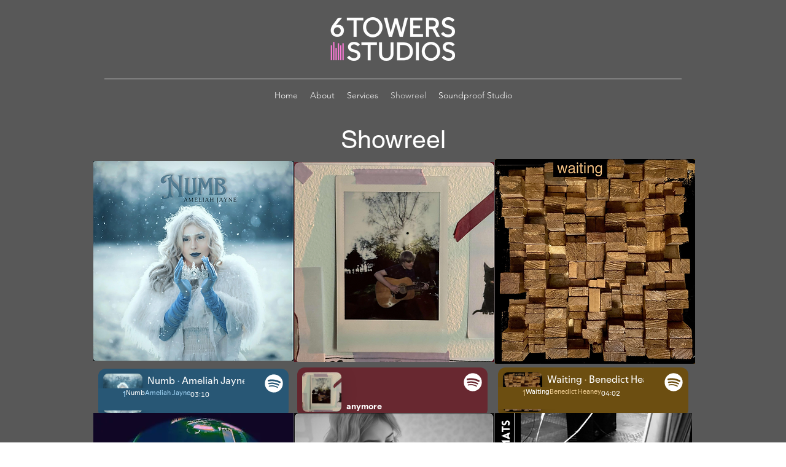

--- FILE ---
content_type: text/html; charset=utf-8
request_url: https://open.spotify.com/embed?uri=spotify%3Atrack%3A6IOyOqXL1GsOgOcN8qAxOG
body_size: 3076
content:
<!DOCTYPE html><html lang="en"><head><meta charSet="utf-8" data-next-head=""/><meta name="viewport" content="width=device-width" data-next-head=""/><title data-next-head=""></title><link rel="icon" href="/favicon.ico" data-next-head=""/><link rel="preload" href="https://embed-cdn.spotifycdn.com/_next/static/css/7914bff56eb925e2.css" as="style"/><link rel="preload" href="https://embed-cdn.spotifycdn.com/_next/static/css/36cf4511801a9b79.css" as="style"/><link rel="preload" href="https://embed-cdn.spotifycdn.com/_next/static/css/d2deb5f295d40bcd.css" as="style"/><meta name="sentry-trace" content="373ef734d8c3660172b9e33afec578a9-42120afeef1fea99-0"/><meta name="baggage" content="sentry-environment=production,sentry-release=ced44af6ebed86d66df43459733ceb1a3c21526a,sentry-public_key=4cc707ab12ea4779b417479c0550a5cb,sentry-trace_id=373ef734d8c3660172b9e33afec578a9,sentry-org_id=22381,sentry-sampled=false,sentry-sample_rand=0.19105502803750274,sentry-sample_rate=0"/><link rel="stylesheet" href="https://embed-cdn.spotifycdn.com/_next/static/css/7914bff56eb925e2.css" data-n-g=""/><link rel="stylesheet" href="https://embed-cdn.spotifycdn.com/_next/static/css/36cf4511801a9b79.css" data-n-p=""/><link rel="stylesheet" href="https://embed-cdn.spotifycdn.com/_next/static/css/d2deb5f295d40bcd.css" data-n-p=""/><noscript data-n-css=""></noscript><script defer="" noModule="" src="https://embed-cdn.spotifycdn.com/_next/static/chunks/polyfills-42372ed130431b0a.js"></script><script src="https://embed-cdn.spotifycdn.com/_next/static/chunks/webpack-3eff30c92f2a9d75.js" defer=""></script><script src="https://embed-cdn.spotifycdn.com/_next/static/chunks/framework-06746325465d6acb.js" defer=""></script><script src="https://embed-cdn.spotifycdn.com/_next/static/chunks/main-241dfb4a68cb01c5.js" defer=""></script><script src="https://embed-cdn.spotifycdn.com/_next/static/chunks/pages/_app-582f7e82245db44e.js" defer=""></script><script src="https://embed-cdn.spotifycdn.com/_next/static/chunks/c74a394c-e24855accc540de9.js" defer=""></script><script src="https://embed-cdn.spotifycdn.com/_next/static/chunks/956ba4ca-0c87f12d5cae4c6b.js" defer=""></script><script src="https://embed-cdn.spotifycdn.com/_next/static/chunks/6949-f7a6946275ce426e.js" defer=""></script><script src="https://embed-cdn.spotifycdn.com/_next/static/chunks/9567-3aa52b20ac3d0818.js" defer=""></script><script src="https://embed-cdn.spotifycdn.com/_next/static/chunks/6754-b57e72558a4cd895.js" defer=""></script><script src="https://embed-cdn.spotifycdn.com/_next/static/chunks/pages/track/%5Bid%5D-7d6435023d7c64e2.js" defer=""></script><script src="https://embed-cdn.spotifycdn.com/_next/static/c865e50b-93df-4809-a74a-5ea3a203f254/_buildManifest.js" defer=""></script><script src="https://embed-cdn.spotifycdn.com/_next/static/c865e50b-93df-4809-a74a-5ea3a203f254/_ssgManifest.js" defer=""></script></head><body><div id="__next"><div style="--image-src:url(&#x27;https://image-cdn-fa.spotifycdn.com/image/ab67616d00001e02eec8a2f250fe41c7f53be153&#x27;)" data-testid="main-page"><base target="_blank"/><style data-emotion="css-global fdjozx">body{color:rgb(255, 255, 255);}h1,h2{margin:0;font-size:initial;font-weight:normal;}.no-focus-outline *:focus{outline:0;}button{margin:0;border:0;padding:0;color:inherit;background-color:transparent;cursor:pointer;}button:focus-visible{outline:#3673d4 auto 5px!important;border-bottom:none!important;}button::after{border-bottom:none!important;}a{color:rgb(255, 255, 255);-webkit-text-decoration:none;text-decoration:none;}a:focus-visible{-webkit-text-decoration:underline!important;text-decoration:underline!important;}button{-webkit-user-select:none;-moz-user-select:none;-ms-user-select:none;user-select:none;}</style><div data-testid="embed-widget-container" class="encore-dark-theme encore-layout-themes TrackWidget_widgetContainer__gADzr" style="--dynamic-opacity:1;--dynamic-background-base:rgba(104, 76, 76, 255);--dynamic-background-tinted:rgba(69, 44, 44, 255);--dynamic-background-tinted-50:rgba(69, 44, 44, 0.5);--background-base:rgba(104, 76, 76, 255);--background-tinted:rgba(69, 44, 44, 255);--text-base:rgba(255, 255, 255, 255);--text-bright-accent:rgba(255, 255, 255, 255);--text-subdued:rgba(231, 198, 198, 255)"><div class="BackgroundColorContainer_backgroundColorContainer__YZSQ7"></div><div data-testid="initialized-false" class="TrackWidget_singleGridContainer__iYPj8"><div class="TrackWidget_coverArtContainer__YVwp8"><div aria-hidden="true" class="CoverArtBase_coverArt__ne0XI CoverArtSingle_coverArtSingle__KLcKa"></div></div><div class="TrackWidget_spotifyLogoContainer__9m41A"><a title="Play on Spotify" href="https://open.spotify.com" role="button" aria-label="Play on Spotify" data-testid="spotify-logo"><svg data-encore-id="icon" role="img" aria-hidden="true" class="e-91185-icon e-91185-baseline" style="--encore-icon-fill:var(--text-base, #000000);--encore-icon-height:var(--encore-graphic-size-decorative-larger);--encore-icon-width:var(--encore-graphic-size-decorative-larger)" viewBox="0 0 24 24"><path d='M12.438 1.009C6.368.769 1.251 5.494 1.008 11.565c-.24 6.07 4.485 11.186 10.556 11.426 6.07.242 11.185-4.484 11.427-10.554S18.507 1.251 12.438 1.009m4.644 16.114a.657.657 0 0 1-.897.246 13.2 13.2 0 0 0-4.71-1.602 13.2 13.2 0 0 0-4.968.242.658.658 0 0 1-.31-1.278 14.5 14.5 0 0 1 5.46-.265c1.837.257 3.579.851 5.177 1.76.315.178.425.58.246.896zm1.445-2.887a.853.853 0 0 1-1.158.344 16.2 16.2 0 0 0-5.475-1.797 16.2 16.2 0 0 0-5.758.219.855.855 0 0 1-1.018-.65.85.85 0 0 1 .65-1.018 17.9 17.9 0 0 1 6.362-.241 17.9 17.9 0 0 1 6.049 1.985c.415.224.57.743.344 1.158zm1.602-3.255a1.05 1.05 0 0 1-1.418.448 19.7 19.7 0 0 0-6.341-2.025 19.6 19.6 0 0 0-6.655.199 1.05 1.05 0 1 1-.417-2.06 21.7 21.7 0 0 1 7.364-.22 21.7 21.7 0 0 1 7.019 2.24c.515.268.715.903.448 1.418'/></svg></a></div><div class="TrackWidget_metadataWrapper__GzypS"><h1 class="e-91185-text encore-text-body-medium TitleAndSubtitle_title__Nwyku" data-encore-id="text" data-testid="entity-title"><div class="Marquee_container__CV7du"><div class="Marquee_scrollableContainer__mcSox"><div class="Marquee_inner__UKCZf"><a href="" class="e-91185-text-link e-91185-baseline e-91185-overflow-wrap-anywhere encore-internal-color-text-base e-91185-text-link--standalone e-91185-text-link--use-focus" data-encore-id="textLink">Coffin Worm</a></div></div></div></h1><span class="TrackWidget_labelsAndSubtitle__nBrZb"><h2 class="TitleAndSubtitle_subtitle__P1cxq" data-testid="subtitle"><div class="Marquee_container__CV7du"><div class="Marquee_scrollableContainer__mcSox"><div class="Marquee_inner__UKCZf"><span class="TitleAndSubtitle_wrapper__xndXC"><a href="https://open.spotify.com/artist/5cFHrNNyKd52bpUNZfRwHt?go=1&amp;sp_cid=c1f5ff724d162af96ac898d2fc4cef1e" class="e-91185-text-link e-91185-baseline e-91185-overflow-wrap-anywhere encore-internal-color-text-subdued e-91185-text-link--standalone e-91185-text-link--use-focus" data-encore-id="textLink">Raw Sad</a></span></div></div></div></h2></span></div></div></div></div></div><script id="__NEXT_DATA__" type="application/json">{"props":{"pageProps":{"state":{"data":{"entity":{"type":"track","name":"Coffin Worm","uri":"spotify:track:6IOyOqXL1GsOgOcN8qAxOG","id":"6IOyOqXL1GsOgOcN8qAxOG","title":"Coffin Worm","artists":[{"name":"Raw Sad","uri":"spotify:artist:5cFHrNNyKd52bpUNZfRwHt"}],"releaseDate":{"isoString":"2024-08-02T00:00:00Z"},"duration":206000,"isPlayable":true,"playabilityReason":"PLAYABLE","isExplicit":false,"isNineteenPlus":false,"audioPreview":{"url":"https://p.scdn.co/mp3-preview/f158b436944e4e533af36c804e61a53542dfa2f4"},"hasVideo":false,"relatedEntityUri":"spotify:artist:5cFHrNNyKd52bpUNZfRwHt","visualIdentity":{"backgroundBase":{"alpha":255,"blue":76,"green":76,"red":104},"backgroundTintedBase":{"alpha":255,"blue":44,"green":44,"red":69},"textBase":{"alpha":255,"blue":255,"green":255,"red":255},"textBrightAccent":{"alpha":255,"blue":255,"green":255,"red":255},"textSubdued":{"alpha":255,"blue":198,"green":198,"red":231},"image":[{"url":"https://image-cdn-fa.spotifycdn.com/image/ab67616d00001e02eec8a2f250fe41c7f53be153","maxHeight":300,"maxWidth":300},{"url":"https://image-cdn-fa.spotifycdn.com/image/ab67616d00004851eec8a2f250fe41c7f53be153","maxHeight":64,"maxWidth":64},{"url":"https://image-cdn-fa.spotifycdn.com/image/ab67616d0000b273eec8a2f250fe41c7f53be153","maxHeight":640,"maxWidth":640}]}},"embeded_entity_uri":"spotify:track:6IOyOqXL1GsOgOcN8qAxOG","defaultAudioFileObject":{"passthrough":"NONE"}},"settings":{"rtl":false,"session":{"accessToken":"BQDDZyvD-5w74fqD6OekTbdyD0qZxt6mGcnuzglmukvjrSWwwbaR52zT-rewyd6jH6P5fNJfj5SyHNn3-RIsNYG7fBBvPMzHABLuaEDpilrcuRjBa1IlPXPVw7zBZUcJbDwLDKkgnEM","accessTokenExpirationTimestampMs":1768932996572,"isAnonymous":true},"entityContext":"track","clientId":"ab9ad0d96a624805a7d51e8868df1f97","isMobile":false,"isSafari":false,"isIOS":false,"isTablet":false,"isDarkMode":false},"machineState":{"initialized":false,"showOverflowMenu":false,"playbackMode":"unknown","currentPreviewTrackIndex":0,"platformSupportsEncryptedContent":false}},"config":{"correlationId":"c1f5ff724d162af96ac898d2fc4cef1e","clientId":"ab9ad0d96a624805a7d51e8868df1f97","restrictionId":"","strings":{"en":{"translation":{}}},"locale":"en"},"_sentryTraceData":"373ef734d8c3660172b9e33afec578a9-911a1087dedcfe98-0","_sentryBaggage":"sentry-environment=production,sentry-release=ced44af6ebed86d66df43459733ceb1a3c21526a,sentry-public_key=4cc707ab12ea4779b417479c0550a5cb,sentry-trace_id=373ef734d8c3660172b9e33afec578a9,sentry-org_id=22381,sentry-sampled=false,sentry-sample_rand=0.19105502803750274,sentry-sample_rate=0"},"__N_SSP":true},"page":"/track/[id]","query":{"uri":"spotify:track:6IOyOqXL1GsOgOcN8qAxOG","id":"6IOyOqXL1GsOgOcN8qAxOG"},"buildId":"c865e50b-93df-4809-a74a-5ea3a203f254","assetPrefix":"https://embed-cdn.spotifycdn.com","isFallback":false,"isExperimentalCompile":false,"gssp":true,"scriptLoader":[]}</script></body></html>

--- FILE ---
content_type: text/javascript
request_url: https://embed-cdn.spotifycdn.com/_next/static/c865e50b-93df-4809-a74a-5ea3a203f254/_buildManifest.js
body_size: 794
content:
self.__BUILD_MANIFEST=function(s,e,a,i,t,c,d,r,o,u,n,b,p,f,h,k,l,y,j,_,m,g,v){return{__rewrites:{afterFiles:[{has:d,source:"/embed/:path*",destination:r},{has:d,source:"/embed-podcast/:path*",destination:r},{has:d,source:"/embed-legacy/:path*",destination:r},{has:d,source:"/oembed",destination:"/api/oembed"},{has:d,source:"/iframe-api/:version*",destination:"/api/iframe-api/:version*"},{has:d,source:"/user/:userid/:type/:id*",destination:"/:type/:id*"}],beforeFiles:[{has:[{type:n,key:"uri",value:"spotify:user:(?<userid>.*):(?<type>.*):(?<id>.*)"}],source:r,destination:p},{has:[{type:n,key:"uri",value:"spotify:(?<type>.*):(?<id>.*)"}],source:r,destination:p},{has:[{type:n,key:b,value:"(?<protocol>.*)://(?<domain>.*)/(?<type>.*)/(?<id>.*)"}],source:r,destination:p}],fallback:[]},__routerFilterStatic:{numItems:0,errorRate:1e-4,numBits:0,numHashes:h,bitArray:[]},__routerFilterDynamic:{numItems:o,errorRate:1e-4,numBits:o,numHashes:h,bitArray:[]},"/":[s,"static/chunks/pages/index-34d55e13c5580c14.js"],"/_error":["static/chunks/pages/_error-c464d35f877cc7cd.js"],"/album/[id]":[e,a,s,i,t,c,u,k,l,"static/chunks/pages/album/[id]-a5229198909ea07f.js"],"/artist/[id]":[e,a,s,i,t,c,u,y,"static/chunks/pages/artist/[id]-e97c9262afb68de8.js"],"/episode/[id]":[e,a,s,i,t,c,j,_,"static/chunks/pages/episode/[id]-1c4787b0fee37297.js"],"/episode/[id]/video":[e,a,s,i,m,t,c,g,v,"static/chunks/pages/episode/[id]/video-d7139baaa38608ba.js"],"/playlist/[id]":[e,a,s,i,t,c,u,y,"static/chunks/pages/playlist/[id]-f2ac3624a7994e8e.js"],"/prerelease/[id]":[e,a,s,i,t,c,u,k,l,"static/chunks/pages/prerelease/[id]-07a46633ea45cbc7.js"],"/show/[id]":[e,a,s,i,t,c,j,_,"static/css/14065715fb0eddf9.css","static/chunks/pages/show/[id]-433c45ea4226b62c.js"],"/show/[id]/video":[e,a,s,i,m,t,c,g,v,"static/chunks/pages/show/[id]/video-710aa103e581b003.js"],"/track/[id]":[e,a,s,i,t,c,"static/css/d2deb5f295d40bcd.css","static/chunks/pages/track/[id]-7d6435023d7c64e2.js"],sortedPages:["/","/_app","/_error","/album/[id]","/artist/[id]","/episode/[id]","/episode/[id]/video","/playlist/[id]","/prerelease/[id]","/show/[id]","/show/[id]/video","/track/[id]"]}}("static/chunks/6949-f7a6946275ce426e.js","static/chunks/c74a394c-e24855accc540de9.js","static/chunks/956ba4ca-0c87f12d5cae4c6b.js","static/chunks/9567-3aa52b20ac3d0818.js","static/css/36cf4511801a9b79.css","static/chunks/6754-b57e72558a4cd895.js",void 0,"/:path*",0,"static/chunks/9472-2aeba8bb5698083b.js","query","uri","/:type/:id",1e-4,NaN,"static/css/7d581cf0ee717049.css","static/chunks/236-7b3239abc8a1301c.js","static/css/d76c1e843117f5f0.css","static/css/ae32f96e98989242.css","static/chunks/5500-a3a60c358e823d02.js","static/chunks/8130-9dbe50d3471f5290.js","static/css/bcb1800a3ba0072c.css","static/chunks/1051-86ae12c524b4e343.js"),self.__BUILD_MANIFEST_CB&&self.__BUILD_MANIFEST_CB();